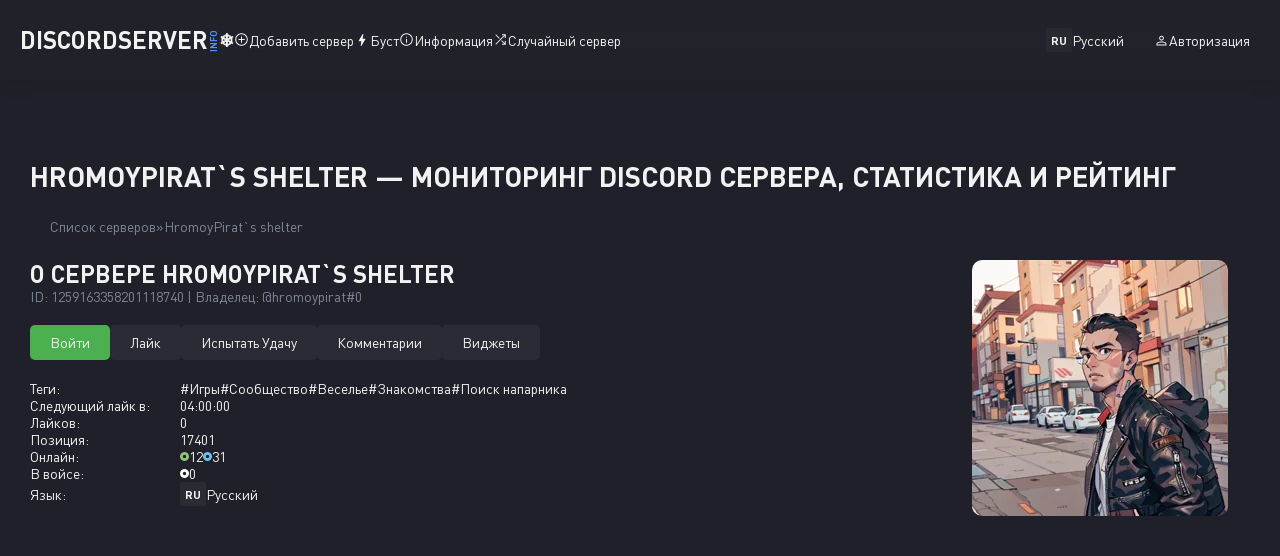

--- FILE ---
content_type: text/html; charset=UTF-8
request_url: https://discordserver.info/1259163358201118740
body_size: 8624
content:
<!DOCTYPE html><html lang="ru"> <head> <script>(function(w,d,s,l,i){w[l]=w[l]||[];w[l].push({'gtm.start':
new Date().getTime(),event:'gtm.js'});var f=d.getElementsByTagName(s)[0],
j=d.createElement(s),dl=l!='dataLayer'?'&l='+l:'';j.async=true;j.src=
'https://www.googletagmanager.com/gtm.js?id='+i+dl;f.parentNode.insertBefore(j,f);
})(window,document,'script','dataLayer','GTM-5NR5W92');</script> <meta charset="utf-8"> <meta http-equiv="X-UA-Compatible" content="IE=edge"> <meta name="viewport" content="width=device-width, initial-scale=1"> <link rel="preconnect" href="https://discordserver.info" fetchpriority="high"> <link rel="preload" href="https://cdn.discordserver.info/webfonts/DINPro.woff2" as="font" crossorigin="" type="font/woff2"> <link rel="preload" href="https://cdn.discordserver.info/webfonts/DINPro-Bold.woff2" as="font" crossorigin="" type="font/woff2"> <link rel="preconnect" href="https://cdn.discordserver.info" crossorigin> <link rel="preconnect" href="https://cdn.discordapp.com" crossorigin> <link rel="preconnect" href="https://cdnjs.cloudflare.com" crossorigin> <title>HromoyPirat`s shelter — мониторинг Discord сервера, статистика и рейтинг</title> <link rel="canonical" href="https://discordserver.info/1259163358201118740"> <meta name="keywords" content="дискорд, мониторинг, сервер лист, дискорд сервера, список дискорд серверов"> <meta name="description" content="Привет! Это дискорд-сервер ютубера, который создан для коммуникации с участниками и подписчиками. Здесь ты сможешь помочь развитию канала, найти единомышленн..."> <meta name="theme-color" content="#8b5cf6"> <meta name="mobile-web-app-capable" content="yes"> <meta name="apple-mobile-web-app-status-bar-style" content="black"> <link rel="apple-touch-startup-image" href="https://cdn.discordserver.info/img/pwa/favicon.png"> <link rel="apple-touch-icon" href="https://cdn.discordserver.info/img/pwa/favicon180.png"> <link rel="manifest" href="https://discordserver.info/assets/manifest.webmanifest"> <link rel="icon" type="image/png" href="https://cdn.discordapp.com/icons/1259163358201118740/d47661d759065bc0368965c8eed7b28b.png?size=64"> <link rel="alternate" hreflang="x-default" href="https://discordserver.info/1259163358201118740"> <link rel="alternate" hreflang="en" href="https://discordserver.info/1259163358201118740?hl=en"> <link rel="alternate" hreflang="de" href="https://discordserver.info/1259163358201118740?hl=de"> <link rel="alternate" hreflang="es" href="https://discordserver.info/1259163358201118740?hl=es"> <link rel="alternate" hreflang="fr" href="https://discordserver.info/1259163358201118740?hl=fr"> <link rel="alternate" hreflang="pl" href="https://discordserver.info/1259163358201118740?hl=pl"> <link rel="alternate" hreflang="pt" href="https://discordserver.info/1259163358201118740?hl=pt"> <link rel="alternate" hreflang="ru" href="https://discordserver.info/1259163358201118740?hl=ru"> <link rel="alternate" hreflang="uk" href="https://discordserver.info/1259163358201118740?hl=uk"> <meta property="og:title" content="HromoyPirat`s shelter — мониторинг Discord сервера, статистика и рейтинг"> <meta property="og:type" content="website"> <meta property="og:url" content="https://discordserver.info/1259163358201118740"> <meta property="og:image" content="https://cdn.discordapp.com/icons/1259163358201118740/d47661d759065bc0368965c8eed7b28b.png?size=64"> <meta property="og:description" content="Привет! Это дискорд-сервер ютубера, который создан для коммуникации с участниками и подписчиками. Здесь ты сможешь помочь развитию канала, найти единомышленн..."> <meta property="og:site_name" content="Мониторинг Дискорд Серверов"> <meta property="og:locale" content="ru_RU"> <meta property="og:locale:alternate" content="uk_UA"> <meta property="og:locale:alternate" content="en_US"> <meta property="og:locale:alternate" content="pl_PL"> <meta property="og:locale:alternate" content="de_DE"> <meta property="og:locale:alternate" content="es_ES"> <meta property="og:locale:alternate" content="fr_FR"> <meta property="og:locale:alternate" content="pt_PT"> <meta name="twitter:card" content="summary"> <meta name="twitter:title" content="HromoyPirat`s shelter — мониторинг Discord сервера, статистика и рейтинг"> <meta name="twitter:description" content="Привет! Это дискорд-сервер ютубера, который создан для коммуникации с участниками и подписчиками. Здесь ты сможешь помочь развитию канала, найти единомышленн..."> <meta name="twitter:image" content="https://cdn.discordapp.com/icons/1259163358201118740/d47661d759065bc0368965c8eed7b28b.png?size=64"> <link rel="apple-touch-icon" href="https://cdn.discordserver.info/img/apple/apple-touch-icon.png"> <link rel="apple-touch-icon" href="https://cdn.discordserver.info/img/apple/apple-touch-icon-precomposed.png"> <link rel="apple-touch-icon" sizes="76x76" href="https://cdn.discordserver.info/img/apple/apple-touch-icon-76x76.png"> <link rel="apple-touch-icon" sizes="76x76" href="https://cdn.discordserver.info/img/apple/apple-touch-icon-76x76-precomposed.png"> <link rel="apple-touch-icon" sizes="120x120" href="https://cdn.discordserver.info/img/apple/apple-touch-icon-120x120.png"> <link rel="apple-touch-icon" sizes="120x120" href="https://cdn.discordserver.info/img/apple/apple-touch-icon-120x120-precomposed.png"> <link rel="apple-touch-icon" sizes="152x152" href="https://cdn.discordserver.info/img/apple/apple-touch-icon-152x152.png"> <link rel="apple-touch-icon" sizes="152x152" href="https://cdn.discordserver.info/img/apple/apple-touch-icon-152x152-precomposed.png"> <style>@font-face {	font-family: "DIN Pro";	src: url("https://cdn.discordserver.info/webfonts/DINPro.woff2") format("woff2");	font-weight: 400;	font-style: normal;	}	@font-face {	font-family: "DIN Pro";	src: url("https://cdn.discordserver.info/webfonts/DINPro-Bold.woff2") format("woff2");	font-weight: 700;	font-style: normal;	}	html {	background: var(--bg);	-webkit-text-size-adjust: 100%;	scrollbar-gutter: stable;	}	body {	background-color: var(--bg);	color: var(--text);	font-family: var(--font-family-base);	vertical-align: initial;	font-weight: var(--font-weight-regular);	font-size: var(--font-size-base);	}	* {	padding: 0;	margin: 0;	border: none;	}</style><link rel="stylesheet" href="https://cdn.discordserver.info/css/main.css?ver=3.5.7"><link rel="stylesheet" href="https://cdnjs.cloudflare.com/ajax/libs/tippy.js/6.3.7/tippy.min.css" integrity="sha512-HbPh+j4V7pXprvQMt2dtmK/zCEsUeZWYXRln4sOwmoyHPQAPqy/k9lIquKUyKNpNbDGAY06UdiDHcEkBc72yCQ==" crossorigin="anonymous" referrerpolicy="no-referrer"> <script data-ad-client="ca-pub-9988881101975959" async src="https://pagead2.googlesyndication.com/pagead/js/adsbygoogle.js"></script> <link href="https://cdn.discordserver.info/css/server.css?ver=3.5.7" rel="stylesheet"> <script type="application/ld+json"> { "@context": "https://schema.org/", "@type": "Product", "name": "HromoyPirat`s shelter", "image": "https://cdn.discordapp.com/icons/1259163358201118740/d47661d759065bc0368965c8eed7b28b.webp", "description": "Привет! Это дискорд-сервер ютубера, который создан для коммуникации с участниками и подписчиками. Здесь ты сможешь помочь развитию канала, найти единомышленн...", "sku": "1259163358201118740", "review": { "@type": "Review", "author": { "@type": "Person", "name": "hromoypirat#0" } } } </script> <meta name="author" content="hromoypirat#0"> <script src="https://challenges.cloudflare.com/turnstile/v0/api.js" async defer></script> </head> <body> <noscript><iframe src="https://www.googletagmanager.com/ns.html?id=GTM-5NR5W92"
height="0" width="0" style="display:none;visibility:hidden"></iframe></noscript> <header> <nav> <a class="logo animate" href="https://discordserver.info">DiscordServer<span class="info">INFO</span><span class="emoji">❄️</span></a> <div class="main-menu"> <div class="left-menu"> <a class="animate" href="https://discordserver.info/add" rel="nofollow noopener"><svg xmlns="http://www.w3.org/2000/svg" height="15" width="15" viewBox="0 0 48 48"><path d="M22.65 34H25.65V25.7H34V22.7H25.65V14H22.65V22.7H14V25.7H22.65ZM24 44Q19.75 44 16.1 42.475Q12.45 40.95 9.75 38.25Q7.05 35.55 5.525 31.9Q4 28.25 4 24Q4 19.8 5.525 16.15Q7.05 12.5 9.75 9.8Q12.45 7.1 16.1 5.55Q19.75 4 24 4Q28.2 4 31.85 5.55Q35.5 7.1 38.2 9.8Q40.9 12.5 42.45 16.15Q44 19.8 44 24Q44 28.25 42.45 31.9Q40.9 35.55 38.2 38.25Q35.5 40.95 31.85 42.475Q28.2 44 24 44ZM24 24Q24 24 24 24Q24 24 24 24Q24 24 24 24Q24 24 24 24Q24 24 24 24Q24 24 24 24Q24 24 24 24Q24 24 24 24ZM24 41Q31 41 36 36Q41 31 41 24Q41 17 36 12Q31 7 24 7Q17 7 12 12Q7 17 7 24Q7 31 12 36Q17 41 24 41Z"/></svg>Добавить сервер</a> <a class="animate" href="https://discordserver.info/boost"><svg xmlns="http://www.w3.org/2000/svg" height="16" width="16" viewBox="0 0 48 48"><path d="M19.95 42 22 27.9H14.7Q14.15 27.9 13.9 27.4Q13.65 26.9 13.9 26.45L26.15 6H28.2L26.15 20.05H33.35Q33.9 20.05 34.175 20.55Q34.45 21.05 34.2 21.5L22 42Z"/></svg>Буст</a> <a class="animate" href="https://discordserver.info/docs"><svg xmlns="http://www.w3.org/2000/svg" height="15" width="15" viewBox="0 0 48 48"><path d="M22.65 34H25.65V22H22.65ZM24 18.3Q24.7 18.3 25.175 17.85Q25.65 17.4 25.65 16.7Q25.65 16 25.175 15.5Q24.7 15 24 15Q23.3 15 22.825 15.5Q22.35 16 22.35 16.7Q22.35 17.4 22.825 17.85Q23.3 18.3 24 18.3ZM24 44Q19.75 44 16.1 42.475Q12.45 40.95 9.75 38.25Q7.05 35.55 5.525 31.9Q4 28.25 4 24Q4 19.8 5.525 16.15Q7.05 12.5 9.75 9.8Q12.45 7.1 16.1 5.55Q19.75 4 24 4Q28.2 4 31.85 5.55Q35.5 7.1 38.2 9.8Q40.9 12.5 42.45 16.15Q44 19.8 44 24Q44 28.25 42.45 31.9Q40.9 35.55 38.2 38.25Q35.5 40.95 31.85 42.475Q28.2 44 24 44ZM24 24Q24 24 24 24Q24 24 24 24Q24 24 24 24Q24 24 24 24Q24 24 24 24Q24 24 24 24Q24 24 24 24Q24 24 24 24ZM24 41Q31 41 36 36Q41 31 41 24Q41 17 36 12Q31 7 24 7Q17 7 12 12Q7 17 7 24Q7 31 12 36Q17 41 24 41Z"/></svg>Информация</a> <a class="animate" href="https://discordserver.info/random"><svg xmlns="http://www.w3.org/2000/svg" height="15" width="15" viewBox="0 0 48 48"><path d="M19.75 21.8 7.5 9.6 9.65 7.45 21.9 19.65ZM29.05 40.5V37.5H35.3L26.1 28.35L28.2 26.2L37.5 35.4V29.05H40.5V40.5ZM9.6 40.5 7.5 38.35 35.4 10.45H29.05V7.45H40.5V18.9H37.5V12.6Z"/></svg>Случайный сервер</a> </div> <div class="right-menu"> <div class="dropdown lang"> <div class="dropdown-name"> <span class="locale">ru</span>Русский </div> <div class="dropdown-content" id="lang"> <span class="title">Язык Сайта</span> <p class="dropdown-item" id="en"><span class="locale">en</span>Английский</p> <p class="dropdown-item" id="de"><span class="locale">de</span>Немецкий</p> <p class="dropdown-item" id="es"><span class="locale">es</span>Испанский</p> <p class="dropdown-item" id="fr"><span class="locale">fr</span>Французский</p> <p class="dropdown-item" id="pl"><span class="locale">pl</span>Польский</p> <p class="dropdown-item" id="pt"><span class="locale">pt</span>Португальский</p> <p class="dropdown-item active" id="ru"><span class="locale">ru</span>Русский</p> <p class="dropdown-item" id="uk"><span class="locale">uk</span>Украинский</p> </div> </div> <span class="oauth open-modal animate" data-dialog="notOauth" rel="nofollow noopener"><svg xmlns="http://www.w3.org/2000/svg" height="15" width="15" viewBox="0 0 48 48"><path d="M24 23.95Q20.7 23.95 18.6 21.85Q16.5 19.75 16.5 16.45Q16.5 13.15 18.6 11.05Q20.7 8.95 24 8.95Q27.3 8.95 29.4 11.05Q31.5 13.15 31.5 16.45Q31.5 19.75 29.4 21.85Q27.3 23.95 24 23.95ZM8 40V35.3Q8 33.4 8.95 32.05Q9.9 30.7 11.4 30Q14.75 28.5 17.825 27.75Q20.9 27 24 27Q27.1 27 30.15 27.775Q33.2 28.55 36.55 30Q38.1 30.7 39.05 32.05Q40 33.4 40 35.3V40ZM11 37H37V35.3Q37 34.5 36.525 33.775Q36.05 33.05 35.35 32.7Q32.15 31.15 29.5 30.575Q26.85 30 24 30Q21.15 30 18.45 30.575Q15.75 31.15 12.6 32.7Q11.9 33.05 11.45 33.775Q11 34.5 11 35.3ZM24 20.95Q25.95 20.95 27.225 19.675Q28.5 18.4 28.5 16.45Q28.5 14.5 27.225 13.225Q25.95 11.95 24 11.95Q22.05 11.95 20.775 13.225Q19.5 14.5 19.5 16.45Q19.5 18.4 20.775 19.675Q22.05 20.95 24 20.95ZM24 16.45Q24 16.45 24 16.45Q24 16.45 24 16.45Q24 16.45 24 16.45Q24 16.45 24 16.45Q24 16.45 24 16.45Q24 16.45 24 16.45Q24 16.45 24 16.45Q24 16.45 24 16.45ZM24 37Q24 37 24 37Q24 37 24 37Q24 37 24 37Q24 37 24 37Q24 37 24 37Q24 37 24 37Q24 37 24 37Q24 37 24 37Z"/></svg>Авторизация</span> </div> </div> <div id="hamburger"> <span></span> <span></span> <span></span> </div> </nav></header> <div class="alerts"></div> <main> <div class="server"> <h1>HromoyPirat`s shelter — мониторинг Discord сервера, статистика и рейтинг</h1> <nav aria-label="breadcrumb"> <ul class="breadcrumb"> <li><a class="animate" href="https://discordserver.info">Список серверов</a></li> <li><a class="animate" href="https://discordserver.info/1259163358201118740">HromoyPirat`s shelter</a></li> </ul> </nav> <div class="header"> <div class="about"> <div class="name"> <h2>О сервере HromoyPirat`s shelter</h2> <span>ID: 1259163358201118740 | Владелец: @hromoypirat#0</span> </div> <div class="button"> <a class="btn animate success" href="https://discordserver.info/1259163358201118740/invite" rel="nofollow noopener" target="_blank">Войти</a> <a class="btn animate success already tooltip open-modal" data-dialog="notOauth"> <span class="tooltip-text">Вам нужно авторизоваться</span> Лайк </a> <a class="btn animate already-without warning-revert" href="https://discordserver.info/1259163358201118740/lucky">Испытать Удачу</a> <a class="btn animate already" href="#comments">Комментарии</a> <a class="btn animate already" href="https://discordserver.info/1259163358201118740/widgets">Виджеты</a> </div> <div class="info"> <div class="tags"> <label>Теги:</label> <div class="col"> <a class="animate" href="https://discordserver.info/tag/gaming">#Игры</a> <a class="animate" href="https://discordserver.info/tag/community">#Сообщество</a> <a class="animate" href="https://discordserver.info/tag/fun">#Веселье</a> <a class="animate" href="https://discordserver.info/tag/dating">#Знакомства</a> <a class="animate" href="https://discordserver.info/tag/lfg">#Поиск напарника</a> </div> </div> <div class="next-like"> <label>Следующий лайк в:</label> <div class="col"> <span id="time"></span> </div> </div> <div class="likes"> <label>Лайков:</label> <div class="col"> <span>0</span> </div> </div> <div class="position"> <label>Позиция:</label> <div class="col"> <span>17401</span> </div> </div> <div class="online"> <label>Онлайн:</label> <div class="col"> <div class="tooltip"> <img src="https://cdn.discordserver.info/img/icons/online.svg" alt="Онлайн 12 Участников" onerror="imgError(this)" loading="lazy" decoding="async" width="9" height="9" > 12 <span class="tooltip-text">Онлайн 12 Участников</span> </div> <div class="tooltip"> <img src="https://cdn.discordserver.info/img/icons/all.svg" alt="Всего 31 Участник" onerror="imgError(this)" loading="lazy" decoding="async" width="9" height="9" > 31 <span class="tooltip-text">Всего 31 Участник </span> </div> </div> </div> <div class="in-voice"> <label>В войсе:</label> <div class="col"> <div class="tooltip"> <img src="https://cdn.discordserver.info/img/icons/voice.svg" alt="В войсе 0 Участников" onerror="imgError(this)" loading="lazy" decoding="async" width="9" height="9" > 0 <span class="tooltip-text">В войсе 0 Участников</span> </div> </div> </div> <div class="language"> <label>Язык:</label> <div class="col"> <span class="locale">RU</span>Русский </div> </div> </div> </div> <div class="avatar-rate"> <img src="https://cdn.discordapp.com/icons/1259163358201118740/d47661d759065bc0368965c8eed7b28b.webp?size=512" alt="HromoyPirat`s shelter — мониторинг Discord сервера, статистика и рейтинг" onerror="imgError(this)" loading="lazy" decoding="async" width="256" height="256" > </div> </div> <script async src="https://pagead2.googlesyndication.com/pagead/js/adsbygoogle.js?client=ca-pub-9988881101975959" crossorigin="anonymous"></script>  <ins class="adsbygoogle" style="display:block" data-ad-client="ca-pub-9988881101975959" data-ad-slot="9800123383" data-ad-format="auto" data-full-width-responsive="true"></ins> <script> (adsbygoogle = window.adsbygoogle || []).push({}); </script> <div class="description"> <h3>Описание Сервера</h3> <div class="text"> <p>Привет! Это дискорд-сервер ютубера, который создан для коммуникации с участниками и подписчиками. Здесь ты сможешь помочь развитию канала, найти единомышленников, проникнуться атмосферой нашего сервера, расслабиться, классно провести время с нами, слушая музыку, или обсуждая новое видео Хромого Пирата</p> </div> </div> <div class="charts"> <h3>Статистика Сервера</h3> <div class="controls"> <div class="tab"> <button class="btn animate already tablinks" data-target="UsersChart" id="defaultOpen">Участники</button> <button class="btn animate already tablinks" data-target="ServerChart">Активность</button> <button class="btn animate already tablinks" data-target="MessagesChart">Сообщения</button> <button class="btn animate already tablinks" data-target="VoiceTimeChart">Онлайн</button> </div> <div class="switch tooltip-castom"> <span>Сравнить</span> <p class="tooltip-text"> <span>Сравнение статистики за выбранный период с таким же предыдущим количеством дней.</span> <span>Доступно только с бустом</span> </p> <input class="animate ready" type="checkbox"> <label class="animate ready"></label> </div> <div class="date"> <button class="period animate" data-period="7">7д</button> <button class="period animate active" id="defaultPeriod" data-period="30">30д</button> <button class="period animate" data-period="90">90д</button> <button class="period animate" data-period="180">180д</button> <button class="disabled tooltip animate">365д<span class="tooltip-text">Доступно только с бустом</span></button> </div> </div> <div class="tab-container"> <canvas id="UsersChart"></canvas> <canvas id="ServerChart" style="display:none;"></canvas> <canvas id="MessagesChart" style="display:none;"></canvas> <canvas id="VoiceTimeChart" style="display:none;"></canvas> </div></div> <div class="comments" id="comments"> <h3>Комментарии</h3> <div class="create"> Чтобы оставить отзыв, вам необходима <span class="open-modal animate" data-dialog="notOauth" rel="nofollow noopener"> Авторизация</span> </div> <dialog id="commentReport" data-dialog=""> <form method="POST"> <h3>Опишите вашу жалобу</h3> <div class="info"> <p>В каких случаях стоит подать жалобу:</p> <span>— Реклама несвязанного контента с сервером;</span> <span>— Разглашение персональных данных.</span> </div> <textarea name="comment_report" placeholder="Ваша проблема..." minlength="10" maxlength="1000" required></textarea> <div class="cf-turnstile" data-sitekey="0x4AAAAAAAfk8iKw06hBtTh_" data-callback="javascriptCallback" data-size="flexible" ></div> <button class="btn animate already" type="submit" name="submit">Отправить</button> </form> <button class="close-modal animate">×</button> </dialog></div> <div class="other"> <h3>Похожие сервера</h3> <div class="servers"> <div class="server"> <a class="avatar animate" href="https://discordserver.info/1350170723691266120"> <img src="https://cdn.discordapp.com/icons/1350170723691266120/6f41b773fbdb582910b37caa0c3c2e97.webp?size=128" alt="FaceitMonsters — Дискорд Сервер" onerror="imgError(this)" loading="lazy" decoding="async" width="100" height="100" > </a> <a class="name animate" href="https://discordserver.info/1350170723691266120">FaceitMonsters</a> <div class="online"> <div class="tooltip"> <img src="https://cdn.discordserver.info/img/icons/online.svg" alt="Онлайн 22 Участника" onerror="imgError(this)" loading="lazy" decoding="async" width="9" height="9" > 22 <span class="tooltip-text">Онлайн 22 Участника</span> </div> <div class="tooltip"> <img src="https://cdn.discordserver.info/img/icons/all.svg" alt="Всего 125 Участников" onerror="imgError(this)" loading="lazy" decoding="async" width="9" height="9" > 125 <span class="tooltip-text">Всего 125 Участников </span> </div> </div> </div> <div class="server"> <a class="avatar animate" href="https://discordserver.info/491953176002428938"> <img src="https://cdn.discordapp.com/icons/491953176002428938/230a9743be31f3a82182eefef2c4c44e.webp?size=128" alt="boarcord. — Дискорд Сервер" onerror="imgError(this)" loading="lazy" decoding="async" width="100" height="100" > </a> <a class="name animate" href="https://discordserver.info/491953176002428938">boarcord.</a> <div class="online"> <div class="tooltip"> <img src="https://cdn.discordserver.info/img/icons/online.svg" alt="Онлайн 20 Участников" onerror="imgError(this)" loading="lazy" decoding="async" width="9" height="9" > 20 <span class="tooltip-text">Онлайн 20 Участников</span> </div> <div class="tooltip"> <img src="https://cdn.discordserver.info/img/icons/all.svg" alt="Всего 77 Участников" onerror="imgError(this)" loading="lazy" decoding="async" width="9" height="9" > 77 <span class="tooltip-text">Всего 77 Участников </span> </div> </div> </div> <div class="server"> <a class="avatar animate" href="https://discordserver.info/946801875263561768"> <img src="https://cdn.discordapp.com/icons/946801875263561768/dd5e1cb6acc7b08502d7bbe3a0663bc2.webp?size=128" alt="MarsssTeam — Дискорд Сервер" onerror="imgError(this)" loading="lazy" decoding="async" width="100" height="100" > </a> <a class="name animate" href="https://discordserver.info/946801875263561768">MarsssTeam</a> <div class="online"> <div class="tooltip"> <img src="https://cdn.discordserver.info/img/icons/online.svg" alt="Онлайн 9 Участников" onerror="imgError(this)" loading="lazy" decoding="async" width="9" height="9" > 9 <span class="tooltip-text">Онлайн 9 Участников</span> </div> <div class="tooltip"> <img src="https://cdn.discordserver.info/img/icons/all.svg" alt="Всего 12 Участников" onerror="imgError(this)" loading="lazy" decoding="async" width="9" height="9" > 12 <span class="tooltip-text">Всего 12 Участников </span> </div> </div> </div> <div class="server"> <a class="avatar animate" href="https://discordserver.info/872020052071817258"> <img src="https://cdn.discordapp.com/icons/872020052071817258/83b98771924087d5c093718519d77fb8.webp?size=128" alt="saturated soul — Дискорд Сервер" onerror="imgError(this)" loading="lazy" decoding="async" width="100" height="100" > </a> <a class="name animate" href="https://discordserver.info/872020052071817258">saturated soul</a> <div class="online"> <div class="tooltip"> <img src="https://cdn.discordserver.info/img/icons/online.svg" alt="Онлайн 9 Участников" onerror="imgError(this)" loading="lazy" decoding="async" width="9" height="9" > 9 <span class="tooltip-text">Онлайн 9 Участников</span> </div> <div class="tooltip"> <img src="https://cdn.discordserver.info/img/icons/all.svg" alt="Всего 16 Участников" onerror="imgError(this)" loading="lazy" decoding="async" width="9" height="9" > 16 <span class="tooltip-text">Всего 16 Участников </span> </div> </div> </div> <div class="server"> <a class="avatar animate" href="https://discordserver.info/1346811101161062480"> <img src="https://cdn.discordapp.com/icons/1346811101161062480/89e4386a8e2c931fdb18549166adbe5a.webp?size=128" alt="Белоснежка и 7 водных — Дискорд Сервер" onerror="imgError(this)" loading="lazy" decoding="async" width="100" height="100" > </a> <a class="name animate" href="https://discordserver.info/1346811101161062480">Белоснежка и 7 водных</a> <div class="online"> <div class="tooltip"> <img src="https://cdn.discordserver.info/img/icons/online.svg" alt="Онлайн 11 Участников" onerror="imgError(this)" loading="lazy" decoding="async" width="9" height="9" > 11 <span class="tooltip-text">Онлайн 11 Участников</span> </div> <div class="tooltip"> <img src="https://cdn.discordserver.info/img/icons/all.svg" alt="Всего 61 Участник" onerror="imgError(this)" loading="lazy" decoding="async" width="9" height="9" > 61 <span class="tooltip-text">Всего 61 Участник </span> </div> </div> </div> <div class="server"> <a class="avatar animate" href="https://discordserver.info/1195057134224822343"> <img src="https://cdn.discordapp.com/icons/1195057134224822343/c55106abc555c85a53de5c3beaaece8e.webp?size=128" alt="BelyashDesign — Дискорд Сервер" onerror="imgError(this)" loading="lazy" decoding="async" width="100" height="100" > </a> <a class="name animate" href="https://discordserver.info/1195057134224822343">BelyashDesign</a> <div class="online"> <div class="tooltip"> <img src="https://cdn.discordserver.info/img/icons/online.svg" alt="Онлайн 12 Участников" onerror="imgError(this)" loading="lazy" decoding="async" width="9" height="9" > 12 <span class="tooltip-text">Онлайн 12 Участников</span> </div> <div class="tooltip"> <img src="https://cdn.discordserver.info/img/icons/all.svg" alt="Всего 56 Участников" onerror="imgError(this)" loading="lazy" decoding="async" width="9" height="9" > 56 <span class="tooltip-text">Всего 56 Участников </span> </div> </div> </div> </div></div> <script async src="https://pagead2.googlesyndication.com/pagead/js/adsbygoogle.js?client=ca-pub-9988881101975959" crossorigin="anonymous"></script>  <ins class="adsbygoogle" style="display:block" data-ad-client="ca-pub-9988881101975959" data-ad-slot="9800123383" data-ad-format="auto" data-full-width-responsive="true"></ins> <script> (adsbygoogle = window.adsbygoogle || []).push({}); </script> </div> </main> <footer> <div class="info"> <div class="logo"> <a class="animate" href="https://discordserver.info">DiscordServer<span class="info">INFO</span></a> <span class="copyright">© 2026 | v3.5.7</span> </div> <p>Мы не являемся аффилированным лицом компании <a href="https://discord.com" rel="nofollow noopener" target="_blank">Discord Inc.</a></p> </div><div class="main-menu"> <div class="col"> <a class="animate" href="https://discordserver.info/agreement">Лицензионное соглашение</a> <a class="animate" href="https://discordserver.info/developers">Разработчики</a> </div> <div class="col"> <a class="animate" href="https://discordserver.info/app" rel="nofollow noopener" target="_blank">Доступно в Google Play</a> <a class="animate" href="https://discordserver.info/telegram" rel="nofollow noopener" target="_blank">Telegram</a> </div> <div class="col"> <a class="animate" href="https://hytalerating.com/" target="_blank">HytaleRating</a> <a class="animate" href="https://findteam.cc/" target="_blank">Поиск напарника</a> </div></div></footer><div class="scroll-to-top animate"> <svg xmlns="http://www.w3.org/2000/svg" viewBox="0 0 24 24"><path fill="#f2f2f2" d="M7.41 15.41L12 10.83l4.59 4.58L18 14l-6-6-6 6 1.41 1.41z"/></svg></div> <dialog data-dialog="notOauth"> <div class="logo"> <a class="animate" href="https://discordserver.info">Discord Server<span class="info">INFO</span></a> </div> <div class="col"> <p>Вы не авторизованы</p> <a href="https://discordserver.info/login/1259163358201118740" class="btn animate already">Войти через Discord</a> <div class="support"> <span>Есть вопросы?</span> <a class="animate" href="https://discordserver.info/support" target="_blank">Поддержка</a> </div> <a href="https://discordserver.info/agreement" class="agreement animate" target="_blank">Лицензионное соглашение</a> </div> <button class="close-modal animate">×</button></dialog> <script src="https://cdnjs.cloudflare.com/ajax/libs/popper.js/2.11.8/umd/popper.min.js" integrity="sha512-TPh2Oxlg1zp+kz3nFA0C5vVC6leG/6mm1z9+mA81MI5eaUVqasPLO8Cuk4gMF4gUfP5etR73rgU/8PNMsSesoQ==" crossorigin="anonymous" referrerpolicy="no-referrer"></script><script src="https://cdnjs.cloudflare.com/ajax/libs/tippy.js/6.3.7/tippy.umd.min.js" integrity="sha512-2TtfktSlvvPzopzBA49C+MX6sdc7ykHGbBQUTH8Vk78YpkXVD5r6vrNU+nOmhhl1MyTWdVfxXdZfyFsvBvOllw==" crossorigin="anonymous" referrerpolicy="no-referrer"></script><script src="https://cdnjs.cloudflare.com/ajax/libs/jquery/3.7.1/jquery.min.js" integrity="sha512-v2CJ7UaYy4JwqLDIrZUI/4hqeoQieOmAZNXBeQyjo21dadnwR+8ZaIJVT8EE2iyI61OV8e6M8PP2/4hpQINQ/g==" crossorigin="anonymous" referrerpolicy="no-referrer"></script><script src="https://cdn.discordserver.info/js/app.js?ver=3.5.7"></script> <script src="https://cdn.jsdelivr.net/npm/chart.js"></script> <script src="https://cdn.discordserver.info/js/servers-ui.js"></script> <script> $(document).ready(function() { const dataSets = { '7': { users: [], users_shifted: [], server: { voice_on: [], unic_users: [] }, messages: [], voice_time: [], time: [] }, '30': { users: [], users_shifted: [], server: { voice_on: [], unic_users: [] }, messages: [], voice_time: [], time: [] }, '90': { users: [], users_shifted: [], server: { voice_on: [], unic_users: [] }, messages: [], voice_time: [], time: [] }, '180': { users: [31, 31, 31, 31, 31, 31, 31, 31, 31, 31, 31, 31, 31, 31, 31, 31, 31, 31, 31, 31, 31, 31, 31, 31, 31, 31, 31, 31, 31, 31, 31, 31], users_shifted: [31, 31, 31, 31, 31, 31, 31, 31, 31, 31, 31, 31, 31, 31, 31, 31, 31, 31, 31, 31, 31, 31, 31, 31, 31, 31, 31, 31, 31, 31, 31, 31, 31, 31, 31], server: { voice_on: [0, 0, 0, 0, 0, 0, 0, 0, 0, 0, 0, 0, 0, 0, 0, 0, 0, 0, 0, 0, 0, 0, 0, 0, 0, 0, 0, 0, 0, 0, 0, 0], unic_users: [2, 2, 2, 2, 1, 2, 2, 2, 2, 1, 1, 2, 2, 2, 2, 1, 1, 2, 2, 1, 2, 2, 2, 2, 1, 1, 1, 1, 2, 2, 1, 1] }, messages: [2, 2, 2, 2, 1, 2, 2, 2, 2, 1, 1, 2, 2, 2, 2, 1, 1, 2, 2, 1, 2, 2, 2, 2, 1, 1, 1, 1, 3, 3, 1, 1], voice_time: [0, 0, 0, 0, 0, 0, 0, 0, 0, 0, 0, 0, 0, 0, 0, 0, 0, 0, 0, 0, 0, 0, 0, 0, 0, 0, 0, 0, 0, 0, 0, 0], time: ["2 авг.", "3 авг.", "9 авг.", "10 авг.", "15 авг.", "16 авг.", "17 авг.", "23 авг.", "24 авг.", "25 авг.", "26 авг.", "6 сент.", "7 сент.", "13 сент.", "14 сент.", "15 сент.", "16 сент.", "20 сент.", "21 сент.", "27 сент.", "28 сент.", "29 сент.", "11 окт.", "12 окт.", "15 окт.", "16 окт.", "18 окт.", "19 окт.", "23 окт.", "24 окт.", "25 окт.", "26 окт."] }, '365': { users: [], users_shifted: [], server: { voice_on: [], unic_users: [] }, messages: [], voice_time: [], time: [] }, }; let currentPeriod = '30'; let comparisonEnabled = false; const usersChart = new Chart(document.getElementById('UsersChart'), { ...config, data: { labels: dataSets[currentPeriod].time, datasets: [{ label: 'Количество участников', data: dataSets[currentPeriod].users, borderWidth: 2, pointHoverRadius: 7, borderColor: 'rgb(77 150 247)', pointRadius: 3 }, { label: 'Количество участников за предыдущий аналогичный период', data: dataSets[currentPeriod].users_shifted, borderWidth: 2, pointHoverRadius: 7, borderColor: '#7e8597', pointRadius: 0, borderDash: [5, 5], hidden: true } ] } }); $('#comparisonToggle').on('change', function() { comparisonEnabled = this.checked; usersChart.data.datasets[1].hidden = !comparisonEnabled; updateCharts(); }); const serverChart = new Chart(document.getElementById('ServerChart'), { ...config, data: { labels: dataSets[currentPeriod].time, datasets: [{ label: 'Общее количество в голосовых чатах', data: dataSets[currentPeriod].server.voice_on, borderWidth: 2, pointHoverRadius: 7, pointRadius: 3 }, { label: 'Общее количество в текстовых чатах', data: dataSets[currentPeriod].server.unic_users, borderWidth: 2, pointHoverRadius: 7, pointRadius: 3 } ] } }); const messagesChart = new Chart(document.getElementById('MessagesChart'), { ...config, data: { labels: dataSets[currentPeriod].time, datasets: [{ label: 'Количество сообщений', data: dataSets[currentPeriod].messages, borderWidth: 2, pointHoverRadius: 7, pointRadius: 3 }] } }); const voiceTimeChart = new Chart(document.getElementById('VoiceTimeChart'), { ...config, data: { labels: dataSets[currentPeriod].time, datasets: [{ label: 'Общее количество часов в войсе', data: dataSets[currentPeriod].voice_time, borderWidth: 2, pointHoverRadius: 7, pointRadius: 3 }] } }); $('#defaultPeriod').addClass('active'); $('button.period').on('click', function() { currentPeriod = $(this).data('period'); $('button.period').removeClass('active'); $(this).addClass('active'); updateCharts(); }); function updateCharts() { const isLongPeriod = currentPeriod >= 90; const pointRadius = isLongPeriod ? 0 : 3; updateChart(usersChart, [{ data: dataSets[currentPeriod].users, pointRadius: pointRadius }, { data: dataSets[currentPeriod].users_shifted, pointRadius: 0 } ], dataSets[currentPeriod].time); updateChart(serverChart, [{ data: dataSets[currentPeriod].server.voice_on, pointRadius: pointRadius }, { data: dataSets[currentPeriod].server.unic_users, pointRadius: isLongPeriod ? 0 : pointRadius } ], dataSets[currentPeriod].time); updateChart(messagesChart, [{ data: dataSets[currentPeriod].messages, pointRadius: pointRadius }], dataSets[currentPeriod].time); updateChart(voiceTimeChart, [{ data: dataSets[currentPeriod].voice_time, pointRadius: pointRadius }], dataSets[currentPeriod].time); } function updateChart(chart, newData, newLabels) { chart.data.labels = newLabels; chart.data.datasets.forEach((dataset, index) => { dataset.data = newData[index].data; dataset.pointRadius = newData[index].pointRadius; }); chart.update(); } }); function updateSwitchVisibility() { var activeTab = $('.tablinks.active').data('target'); var activePeriod = $('.period.active').data('period'); var showSwitch = ['7', '30', '90', '180'].includes(activePeriod.toString()); $('.switch').toggle(activeTab === 'UsersChart' && showSwitch); } updateSwitchVisibility(); $('.tablinks, .period').on('click', function() { $(this).addClass('active').siblings().removeClass('active'); updateSwitchVisibility(); }); current_time(14400); likes_log_time(); get_pretty_time(); $('dialog[data-dialog="serverReport"] > form').on('submit', function(event) { event.preventDefault(); let formData = $(this).serialize(); formData += '&csrf_token=' + encodeURIComponent('a26c8ca0ad13c9c63b160da51dd.Ogvq7ViO9ci9MkFyeMcYi53bDF1mGuHYtCB7mTxmL5Y.UmCYmiu_uILOdysFEv9OuPSJdjkUQrC93VE40WkSWqJbbIGlafq4ifAAAA'); $.ajax({ url: 'https://discordserver.info/1259163358201118740', type: 'POST', data: formData, success: function(response) { getAlert($(`.alerts`), { msg: `Жалоба успешно отправлена`, class: `success` }); $('dialog[data-dialog="serverReport"] textarea[name="report"]').val(''); closeDialog($('dialog[data-dialog="serverReport"]')[0]); }, error: function(xhr, status, error) { let responseJson = JSON.parse(xhr.responseText); getAlert($(`.alerts`), { msg: responseJson.message, class: `danger` }); } }); }); </script> <script defer src="https://static.cloudflareinsights.com/beacon.min.js/vcd15cbe7772f49c399c6a5babf22c1241717689176015" integrity="sha512-ZpsOmlRQV6y907TI0dKBHq9Md29nnaEIPlkf84rnaERnq6zvWvPUqr2ft8M1aS28oN72PdrCzSjY4U6VaAw1EQ==" data-cf-beacon='{"version":"2024.11.0","token":"112e636facbf4bdf9ca554a549cda77e","r":1,"server_timing":{"name":{"cfCacheStatus":true,"cfEdge":true,"cfExtPri":true,"cfL4":true,"cfOrigin":true,"cfSpeedBrain":true},"location_startswith":null}}' crossorigin="anonymous"></script>
</body></html>

--- FILE ---
content_type: text/html; charset=utf-8
request_url: https://www.google.com/recaptcha/api2/aframe
body_size: 166
content:
<!DOCTYPE HTML><html><head><meta http-equiv="content-type" content="text/html; charset=UTF-8"></head><body><script nonce="FrKID9BFNESxs_HpjjntlQ">/** Anti-fraud and anti-abuse applications only. See google.com/recaptcha */ try{var clients={'sodar':'https://pagead2.googlesyndication.com/pagead/sodar?'};window.addEventListener("message",function(a){try{if(a.source===window.parent){var b=JSON.parse(a.data);var c=clients[b['id']];if(c){var d=document.createElement('img');d.src=c+b['params']+'&rc='+(localStorage.getItem("rc::a")?sessionStorage.getItem("rc::b"):"");window.document.body.appendChild(d);sessionStorage.setItem("rc::e",parseInt(sessionStorage.getItem("rc::e")||0)+1);localStorage.setItem("rc::h",'1769476723858');}}}catch(b){}});window.parent.postMessage("_grecaptcha_ready", "*");}catch(b){}</script></body></html>

--- FILE ---
content_type: text/css
request_url: https://cdn.discordserver.info/css/main.css?ver=3.5.7
body_size: 7120
content:
/* new code 
/* Variables  */
:root {
  /* Color */
  /* Основной цвет */
  --color: #4d96f7;
  --hover-color: #3b80d6;
  --text: #f2f2f2;
  --second-text: #cccccc;
  --third-text: #7e8597;
  --danger: #ff5454;
  --warning: #ff9800;
  --success: #4caf50;
  --hover-danger: #f24141;
  --hover-warning: #c9831b;
  --hover-success: #387d3b;

  --white: #ffffff;
  --black: #080707;
  --cyan: #71dff5;
  --blue: #2178d3;
  --dark: #1f2029;
  /* --dark-white-mixed: rgba(255, 255, 255, 0.1); opacity color  --dark + 255 255 255 10% */
  --dark-white-mixed: rgba(255, 255, 255, 0.05); /* opacity color  --dark + 255 255 255 5% */
  --dark-black-mixed: rgba(0, 0, 0, 0.1); /* opacity black  -dark + 0 0 0 10% */
  --dark-grey: #2f3136;
  --grey: #555555;
  --opacity-grey: #4a4b4c;
  --canary: #ffff99;
  --yellow: #ffff00;
  --markdown-text: #a5a7b7;
  --markdown-bold: #b4b6c5;
  --opacity-black: rgb(140 140 140 / 10%);
  --bg: var(--dark);
  --bg-navbar: rgb(42 44 47 / 20%);
  /* End Color */

  /* Radius */
  --radius-xs: 2px;
  --radius-base: 5px;
  --radius-md: 6px;
  --radius-lg: 8px;
  --radius-xl: 10px;
  --radius-circle: 50%;
  /* End Radius */

  /* Font &  Size */
  --font-family-base: "DIN Pro";
  --font-size-xs: 10px;
  --font-size-sm: 12px;
  --font-size-base: 14px;
  --font-size-md: 16px;
  --font-size-lg: 18px; /* h5, h6 */
  --font-size-xl: 20px; /* h4 */
  --font-size-1xl: 22px; /* h3 */
  --font-size-2xl: 24px; /* h2 */
  --font-size-3xl: 28px; /* h1 */

  --font-weight-regular: 400;
  --font-weight-bold: 700;

  /* End Font & Size */

  /* Time */
  --default-time: 0.3s;
  /* End Time */

  /* Size  */
  --viewport-height: 100vh;
  /* End Size  */

  /* Server Custom Color */
  --color-server-name: var(--third-text);
  --color-server-name-hover: var(--color);
  --color-server-btn: var(--success);
  --color-server-btn-hover: var(--hover-success);
  /* End Server Custom Color */
}

@supports (height: 100dvh) {
  :root {
    --viewport-height: 100dvh;
  }
}

/* End Variables */

/* Reset and base styles  */

html,
body {
  overscroll-behavior: none;
}

*,
*::before,
*::after {
  box-sizing: border-box;
}

/* Links */

a,
a:link,
a:visited {
  text-decoration: none;
}

a:hover {
  text-decoration: none;
}

/* Common */
/* aside,
nav,
footer,
header,
.server {
  display: block;
} */

h1,
h2,
h3,
h4,
h5,
h6,
p {
  font-size: inherit;
  font-weight: inherit;
  color: var(--text);
}

ul,
ul li {
  list-style: none;
}

img {
  max-width: 100%;
  vertical-align: top;
  user-select: none;
  height: auto;
}

address {
  font-style: normal;
}

/* Form */

input,
textarea,
button,
select {
  font-family: inherit;
  font-size: inherit;
  color: inherit;
  background-color: transparent;
  -webkit-appearance: none;
}
select {
  background-image: url(/assets/img/icons/arrow-select.svg);
  background-repeat: no-repeat;
  background-position: right 5px top 50%;
  background-size: 20px;
  transition: transform 0.3s ease;
}

input::-ms-clear {
  display: none;
}

input:focus,
input:active,
button:focus,
button:active {
  outline: none;
}

button::-moz-focus-inner {
  padding: 0;
  border: 0;
}

label {
  cursor: default;
}

legend {
  display: block;
}

/* End Reset and base styles  */

@view-transition {
  navigation: auto;
}
@media (prefers-reduced-motion: reduce) {
  @view-transition {
    navigation: none;
  }
}

::view-transition-new(root) {
  animation: -ua-view-transition-fade-in 0.2s ease;
}

::view-transition-old(root) {
  animation: fade-out 0.2s ease;
}

@keyframes -ua-mix-blend-mode-plus-lighter {
  from {
    mix-blend-mode: plus-lighter;
  }
  to {
    mix-blend-mode: plus-lighter;
  }
}

@keyframes -ua-view-transition-fade-in {
  from {
    opacity: 0;
  }
}

/* Scrollbar */
::-webkit-scrollbar {
  overflow-y: scroll;
  width: 5px;
  height: 5px;
}

::-webkit-scrollbar-thumb {
  background: var(--color);
  height: 150px;
  border-radius: var(--radius-base);
}
/* End Scrollbar */

/* Selection */
::selection {
  background: var(--cyan);
  color: var(--white);
  text-shadow: none;
}
/* End Selection */

/* Start front-end */

p {
  color: var(--text);
}
a {
  color: var(--text);
  font-size: var(--font-size-base);
  outline-style: none;
}

a:hover {
  color: var(--color);
}
.ready {
  transition: var(--default-time);
}
.ready:hover {
  transition: var(--default-time);
}
.ready::after {
  transition: var(--default-time);
}
.ready::before {
  transition: var(--default-time);
}
.ready:checked {
  transition: var(--default-time);
}

svg {
  transition: var(--default-time);
}
svg:hover {
  transition: var(--default-time);
}

h1,
h2,
h3,
h4,
h5,
h6 {
  margin: 0;
  font-weight: var(--font-weight-bold);
  line-height: 1.2;
  text-transform: uppercase;
}
h1 {
  font-size: var(--font-size-3xl);
}
h2 {
  font-size: var(--font-size-2xl);
}
h3 {
  font-size: var(--font-size-1xl);
}
h4 {
  font-size: var(--font-size-xl);
}
h5 {
  font-size: var(--font-size-lg);
}
h6 {
  font-size: var(--font-size-lg);
}

button {
  outline: 0;
  border: 0;
  color: var(--text);
}

button:focus:not(:focus-visible) {
  outline: 0;
}

input,
button,
select,
optgroup,
textarea {
  margin: 0;
}

button,
select {
  text-transform: none;
}

select:disabled {
  opacity: 1;
}

main {
  display: flex;
  flex-flow: column;
  position: relative;
  max-width: 1406px;
  width: calc(100% - 60px);
  margin: 0 auto;
  min-height: calc(var(--viewport-height) - 200px);
  padding-top: 80px;
}

@media screen and (max-width: 1100px) {
  main {
    max-width: 1040px;
    width: calc(100% - 50px);
  }
}
@media screen and (max-width: 992px) {
  main {
    max-width: 940px;
    width: calc(100% - 40px);
  }
}
@media screen and (max-width: 768px) {
  main {
    max-width: 720px;
    width: calc(100% - 30px);
    padding-top: 40px;
    min-height: calc(var(--viewport-height) - 300px);
  }
}
@media screen and (max-width: 576px) {
  main {
    max-width: 530px;
    width: calc(100% - 30px);
  }
}
@media screen and (max-width: 375px) {
  main {
    max-width: 330px;
    width: calc(100% - 30px);
  }
}
/* Form */
option,
select,
textarea,
input {
  font-size: var(--font-size-base);
  font-family: var(--font-family-base);
  padding: 10px;
  border: 0;
  outline: 0;
  background-color: var(--dark-white-mixed);
  color: var(--text);
  width: -moz-available;
  border-radius: var(--radius-base);
}
optgroup[label] {
  color: var(--third-text);
}
select {
  cursor: pointer;
  text-overflow: ellipsis;
  word-wrap: normal;
}

textarea {
  resize: vertical;
  width: 100%;
}
option {
  background-color: var(--dark-grey);
}
input::placeholder {
  color: #7e8597;
}
/* Buttons */
.btn {
  display: flex;
  justify-content: center;
  -webkit-justify-content: center;
  align-items: center;

  min-height: 35px;
  text-align: center;
  padding: 7.5px 20px;
  border-radius: var(--radius-base);
  cursor: pointer;
}
.btn:hover {
  color: var(--text);
}
/* End Buttons */

/* Badge */
.badge {
  display: flex;
  align-items: center;
  width: max-content;
  font-size: 10px;
  height: 20px;
  padding: 0 6px;
  border-radius: 25px;
  text-transform: uppercase;
  white-space: nowrap;
}

.badge:hover {
  color: var(--text);
}
/* End Badge */

/* Class color */
.danger {
  background-color: var(--danger);
}
.danger:hover {
  background-color: var(--hover-danger);
}
.warning {
  background-color: var(--warning);
}
.warning:hover {
  background-color: var(--hover-warning);
}
.warning-revert:hover {
  background-color: var(--warning);
}
.success {
  background-color: var(--success);
}
.success:hover {
  background-color: var(--hover-success);
}
.success-dark {
  background-color: var(--hover-success);
}
.success-dark:hover {
  background-color: var(--success);
}
.already {
  background-color: var(--dark-white-mixed);
}
.already:hover {
  background-color: var(--color);
}
.primary {
  background-color: var(--color);
}
.primary:hover {
  background-color: var(--hover-color);
}
.already-without {
  background-color: var(--dark-white-mixed);
}
.opacity {
  background-color: transparent;
}
.badge.oblique {
  position: relative;
  overflow: hidden;
}
.success.oblique {
  border: 2px solid var(--success);
}
.success.oblique:hover {
  border: 2px solid var(--hover-success);
}
.badge.oblique > span {
  z-index: 1;
}
.badge.oblique::after {
  content: "";
  position: absolute;
  top: 0;
  right: 0;
  bottom: 0;
  left: 0;
  background: linear-gradient(110deg, transparent 50%, var(--bg) 50%);
  pointer-events: none;
  z-index: 0;
}
.badge.outline {
  position: relative;
  overflow: hidden;
  border: 2px solid var(--color);
  gap: 3px;
}
.badge.outline:hover {
  border: 2px solid var(--hover-color);
}
.primary.outline {
  background-color: transparent;
}

.badge.new {
  margin-left: 5px;
  height: 15px;
  position: absolute;
  top: -4px;
  right: -10px;
  z-index: 1;
}

/* End Class color */
/* навбар */
header {
  max-height: 80px;
  min-height: 80px;
  height: 80px;
  z-index: 999;
  background-color: var(--bg-navbar);
  box-shadow: 0px 0px 20px 1px rgb(0 0 0 / 10%);
  position: relative;
}

header.sticky {
  position: sticky;
  top: 0;
}

header::after {
  top: 0;
  content: "";
  backdrop-filter: blur(15px);
  -webkit-backdrop-filter: blur(15px);
  width: 100%;
  display: flex;
  position: absolute;
  height: 80px;
  z-index: 998;
}
header > nav {
  display: flex;
  height: 80px;
  align-items: center;

  padding: 0 20px;
  gap: 20px;
  z-index: 999;
  position: relative;
}
header > nav > .right-menu {
  display: flex;
  margin-left: auto;
}

header > nav > .logo {
  display: flex;
  align-items: center;

  gap: 5px;
}
header > nav > .logo {
  font-size: var(--font-size-2xl);
  text-transform: uppercase;
  font-weight: var(--font-weight-bold);
  white-space: nowrap;
}
header > nav > .logo:hover {
  color: var(--color);
}
header > nav > .logo > .info {
  writing-mode: vertical-lr;
  font-size: 9px;
  color: var(--color);
  margin-bottom: -2px;
  transform: rotateZ(180deg);
}
header > nav > .logo > .emoji {
  font-size: 18px;
}
@keyframes rot {
  from {
    transform: rotate(0deg);
  }
  to {
    transform: rotate(360deg);
  }
}

header > nav > .logo:hover > .emoji {
  animation: 1s linear 0s normal none infinite running rot;
  -webkit-animation: 1s linear 0s normal none infinite running rot;
}
header > nav > .main-menu {
  display: flex;
  align-items: center;

  width: 100%;
}
header > nav > .main-menu > .left-menu {
  display: flex;
  gap: 15px;
  align-items: center;
}
header > nav > .main-menu > .left-menu > a {
  display: flex;
  gap: 3px;
  align-items: end;

  white-space: nowrap;
}
header > nav > .main-menu > .left-menu > a > svg {
  fill: var(--text);
}

header > nav > .main-menu > .left-menu > a:hover > svg {
  fill: var(--color);
}

header > nav > .main-menu > .right-menu {
  display: flex;
  margin-left: auto;
  align-items: center;

  gap: 10px;
}
header > nav > .main-menu > .right-menu > .oauth {
  display: flex;
  gap: 3px;
  align-items: center;

  white-space: nowrap;
  width: 100%;
  justify-content: center;
  -webkit-justify-content: center;
  padding: 5px 10px;
}

header > nav > .main-menu > .right-menu > a > svg {
  fill: var(--text);
}
header > nav > .main-menu > .right-menu > .oauth > svg {
  fill: var(--text);
}

header > nav > .main-menu > .right-menu > a:hover > svg {
  fill: var(--color);
}
header > nav > .main-menu > .right-menu > .oauth:hover > svg {
  fill: var(--color);
}
header > nav > .main-menu > .right-menu > .oauth:hover {
  color: var(--color);
}

header > nav > .main-menu > .right-menu > .lang > .dropdown-name > .locale,
header > nav > .main-menu > .right-menu > .lang > .dropdown-content > .dropdown-item > .locale {
  text-transform: uppercase;
  font-weight: var(--font-weight-bold);
  background-color: rgb(47 49 54 / 50%);
  padding: 5px;
  border-radius: 2px;
  font-size: var(--font-size-sm);
  color: var(--text);
}

header > nav > .main-menu > .right-menu > .lang > .dropdown-name {
  padding: 0 20px;
}
header > nav > .main-menu > .right-menu > .lang > .dropdown-content {
  width: auto;
}
header > nav > .main-menu > .right-menu > .lang > .dropdown-content > .active {
  background-color: var(--dark-white-mixed);
  color: var(--text);
  transition: background-color var(--default-time);
  cursor: default;
}

.dropdown {
  position: relative;
  cursor: pointer;
  color: var(--text);
  -webkit-tap-highlight-color: transparent;
}
.dropdown:hover {
  color: var(--color);
}

.dropdown:hover .dropdown-content {
  display: flex;
  flex-direction: column;
  opacity: 1;
  visibility: visible;
  transition: opacity var(--default-time) ease-out;
}

.dropdown:hover::after {
  content: "";
  display: block;
  height: 20px;
  width: 100%;
  position: absolute;
  left: 0;
  cursor: default;
}

.dropdown > .dropdown-name {
  display: flex;
  align-items: center;

  height: 79.5px;
  gap: 10px;
}
.right-menu > .user > .dropdown-name > .avatar {
  border-radius: var(--radius-base);
}
.right-menu > .user {
  width: max-content;
  background-color: var(--bg-navbar);
  padding: 0 30px;
}
.right-menu > .user > .dropdown-name > span {
  max-width: 120px;
  white-space: nowrap;
  overflow: hidden;
  text-overflow: ellipsis;
}

.dropdown-content {
  left: 0;
  position: absolute;
  top: 100%;
  background-color: var(--bg-navbar);
  backdrop-filter: blur(15px);
  -webkit-backdrop-filter: blur(15px);
  box-shadow: 0 8px 16px 0 var(--dark-black-mixed);
  z-index: 999;
  border-radius: 0 0 var(--radius-base) var(--radius-base);
  transition: opacity var(--default-time) ease-out;
  opacity: 0;
  visibility: hidden;
  width: 100%;
}
.dropdown-content > .title {
  color: var(--text);
  padding: 10px 15px;
  font-weight: var(--font-weight-bold);
  cursor: default;
}
.dropdown-content > .dropdown-item {
  padding: 10px 20px;
  transition: background-color var(--default-time);
}
.dropdown-content > .dropdown-item {
  fill: var(--text);
  display: flex;
  gap: 10px;
  align-items: center;
}

.dropdown-content > .dropdown-item:hover {
  background-color: var(--dark-white-mixed);
  color: var(--text);
  transition: background-color var(--default-time);
}
#hamburger {
  display: none;
}

@media screen and (max-width: 1340px) {
  header > nav > .main-menu > .left-menu > a[href*="findteam"] {
    display: none;
  }
}
@media screen and (max-width: 1200px) {
  header > nav > .main-menu > .left-menu > a[href*="random"] {
    display: none;
  }
}

@media screen and (max-width: 1050px) {
  header > nav > .main-menu > .left-menu {
    display: none;
  }
  header > nav > .main-menu.open {
    display: flex;
    flex-direction: column;
    top: 100%;
    left: 0;
    padding: 20px 0;
    position: absolute;
    width: 100%;
    overflow: hidden;
    backdrop-filter: blur(15px);
    -webkit-backdrop-filter: blur(15px);
    background-color: var(--bg-navbar);
    box-shadow: 0 8px 10px 0 rgba(0, 0, 0, 0.3);
    border-radius: 0 0 var(--radius-base) var(--radius-base);
    z-index: 999;
  }
  header > nav > .main-menu.open > .left-menu {
    display: flex;
    flex-direction: column;
    width: 100%;
  }
  header > nav > .main-menu > .left-menu > a {
    width: 100%;
    padding: 5px 10px;
    text-align: center;
    justify-content: center;
    align-items: center;

    -webkit-justify-content: center;
  }

  header > nav > .main-menu > .left-menu > a[href*="random"] {
    display: flex;
  }
  header > nav > .main-menu > .left-menu > a[href*="findteam"] {
    display: flex;
  }
  #hamburger {
    display: flex;
    align-items: center;

    flex-direction: column;
    cursor: pointer;
  }

  #hamburger > span {
    background-color: #f8f8ff;
    width: 25px;
    height: 2px;
    margin: 3px 0;
    display: block;
    transition: all var(--default-time) ease;
    transform-origin: 0 0;
  }

  .hamburger > span:nth-child(1) {
    transform: rotate(45deg) translate(1px, -1px);
  }

  .hamburger > span:nth-child(2) {
    transform: scaleX(0);
  }

  .hamburger > span:nth-child(3) {
    transform: rotate(-45deg) translate(-1px, 1px);
  }
  #hamburger {
    margin-left: auto;
  }
  header > nav > .main-menu.open > .right-menu {
    display: flex;
    margin-left: 0;
    flex-direction: column;
    gap: 15px;
    padding-top: 25px;
    width: 100%;
  }
  header > nav > .main-menu.open > div > .dropdown > .dropdown-name {
    height: auto;
    padding: 5px 10px;
    text-align: center;
    justify-content: center;
    -webkit-justify-content: center;
  }
  header > nav > .main-menu.open > div > .dropdown {
    width: 100%;
  }
  header > nav > .main-menu.open > div > .dropdown > .dropdown-content {
    background-color: transparent;
    backdrop-filter: none;
    box-shadow: unset;
    border-radius: 0;
    align-items: center;
  }
  header > nav > .main-menu.open > .right-menu > .user {
    background-color: transparent;
  }
  header > nav > .main-menu.open > .right-menu > .user > .dropdown-name > .avatar {
    display: none;
  }
  header > nav > .main-menu.open > div > .dropdown:hover .dropdown-content {
    display: flex;
    flex-direction: column;
    opacity: 1;
    visibility: visible;
    transition: opacity var(--default-time) ease-out;
    position: relative;
  }
  header > nav > .main-menu.open > div > .dropdown > .dropdown-content > .dropdown-item {
    width: 100%;
    justify-content: center;
    -webkit-justify-content: center;
  }
}
@media screen and (max-width: 850px) {
  header > nav > .main-menu > .right-menu {
    display: none;
  }
}
@media screen and (max-width: 450px) {
  header > nav {
    gap: 0px;
  }
}

/* Breadcrumb */
nav[aria-label="breadcrumb"] {
  display: flex;
  padding: 25px 20px;
  max-width: fit-content;
  position: relative;
}

nav[aria-label="breadcrumb"] > .breadcrumb {
  display: flex;
  overflow-x: auto;
  white-space: nowrap;
  scrollbar-width: none;
  gap: 10px;
}

nav[aria-label="breadcrumb"] > .breadcrumb > li {
  display: flex;
  align-items: center;
  gap: 10px;
}

nav[aria-label="breadcrumb"] > .breadcrumb > li + li:before {
  color: var(--third-text);
  content: "»";
}

nav[aria-label="breadcrumb"] > .breadcrumb > li > a {
  display: flex;
  color: var(--third-text);
}

nav[aria-label="breadcrumb"] > .breadcrumb > li a:hover {
  color: var(--color);
}

/* End Breadcrumb */
/* Home Title Name  */
main > .title {
  padding-bottom: 50px;
  font-size: 40px;
  display: flex;
  flex-wrap: wrap;
  align-items: baseline;
}
main > .title > h1:after {
  content: "|";
  font-size: var(--font-size-xl);
  margin: 0 20px;
  color: var(--third-text);
  font-weight: var(--font-weight-regular);
}

main > .title > span {
  font-size: var(--font-size-xl);
}
main > .title > span:nth-child(3)::before {
  content: "-";
  font-size: 15px;
  margin: 0 10px;
  color: var(--third-text);
}
main > .title > span > b {
  color: var(--color);
}

@media screen and (max-width: 1200px) {
  main > .title > h1 {
    width: 100%;
    padding-bottom: 15px;
  }
  main > .title > h1:after {
    display: none;
  }
}
@media screen and (max-width: 450px) {
  main > .title > span:nth-child(3)::before {
    display: none;
  }
  main > .title {
    flex-direction: column;
  }
}
/* End Home Title Name  */

.tooltip-text {
  display: none;
}

/* Server List */
main > .list {
  display: flex;
  flex-direction: column;
  gap: 35px;
}

.list > .server {
  display: flex;
  position: relative;
  align-items: center;

  width: 100%;
  height: 100px;
  gap: 15px;
}
.list > .server > div {
  z-index: 1;
}
.list > .server::after {
  content: "";
  position: absolute;
  border-radius: var(--radius-md);
  background-color: var(--dark-black-mixed);
  z-index: 0;
  opacity: 0;
  transition: opacity var(--default-time);
  width: calc(100% + 10px);
  height: calc(100% + 25px);
  backdrop-filter: blur(15px);
  -webkit-backdrop-filter: blur(15px);
}
.list > .server:hover::after {
  opacity: 1;
}
.server > .language-position {
  display: flex;
  flex-direction: column;
  align-items: center;
  justify-content: center;
  -webkit-justify-content: center;
  margin: auto 0;
  user-select: none;
  max-width: 60px;
}
.language-position > .language {
  display: flex;
  justify-content: center;
  -webkit-justify-content: center;
  text-transform: uppercase;
  font-weight: var(--font-weight-bold);
  background-color: var(--dark-white-mixed);
  padding: 5px;
  height: 30px;
  border-radius: 2px;
  font-size: var(--font-size-md);
}
.language-position > .position {
  text-transform: uppercase;
  font-weight: var(--font-weight-bold);
  padding: 5px;
  border-radius: 2px;
  min-width: 50px;
  text-align: center;
}
.list > .server > .avatar {
  display: flex;
  width: 100px;
  height: 100px;
}
.list > .server > .avatar > a {
  display: flex;
  border-radius: var(--radius-base);
  width: 100px;
  height: 100px;
  overflow: hidden;
  user-select: none;
}
.server > .info {
  display: flex;
  flex-wrap: wrap;
  align-items: center;

  width: 100%;
  gap: 10px;
  min-width: 0;
}
.server > .info > .title {
  display: flex;
  align-items: center;
  width: 100%;
  gap: 0 10px;
}
.server > .info > .title > h3 {
  display: flex;
  min-width: 0;
}
.server > .info > .title > h3 > a {
  white-space: nowrap;
  overflow: hidden;
  text-overflow: ellipsis;
  font-size: var(--font-size-2xl);
  color: var(--color-server-name);
}
.server > .info > .title > h3 > a.nsfw:hover {
  color: var(--danger);
}
.server > .info > .title > h3 > a:hover {
  color: var(--color-server-name-hover);
}

.server > .info > .title > .badges {
  display: flex;
  gap: 5px;
}
.server > .info > .title > .online {
  display: flex;
  gap: 8px;
  align-items: end;
  flex-shrink: 0;
  font-size: 12px;
  user-select: none;
  height: 26px;
}
.server > .info > .title > .online > div {
  display: flex;
  gap: 4px;
}
.server > .info > .title > .online > img {
  margin-right: -4px;
}
.server > .info > .description {
  color: var(--second-text);
  max-height: 32px;
  overflow: hidden;
  line-height: 1.1;
  width: 100%;
}
.server > .info > .website {
  white-space: nowrap;
  overflow: hidden;
  text-overflow: ellipsis;
  max-width: 200px;
  color: var(--third-text);
}

.server > .info > .website + .tags::before {
  content: "|";
  display: flex;
  align-items: center;

  font-size: 11px;
  margin-left: -5px;
  font-weight: 300;
  color: var(--third-text);
}
.server > .info > .tags {
  display: flex;
  gap: 5px;
  flex-wrap: wrap;
}
.server > .info > .website > a,
.server > .info > .tags > a {
  color: var(--third-text);
}
.server > .info > .website > a:hover,
.server > .info > .tags > a:hover {
  color: var(--color);
}
.server > .buttons {
  display: flex;
  flex-direction: column;
  gap: 5px;
  align-items: center;

  justify-content: center;
  -webkit-justify-content: center;
}
.server > .buttons > a {
  width: 125px;
}
.server > .buttons > .btn.success {
  background-color: var(--color-server-btn);
}
.server > .buttons > .btn.success:hover {
  background-color: var(--color-server-btn-hover);
}

@media screen and (max-width: 1150px) {
  .server > .info > .title {
    flex-wrap: wrap;
  }
}

@media screen and (max-width: 1000px) {
  .server > .info > .website {
    width: 100%;
    max-width: 100%;
  }
  .server > .info > .website + .tags::before {
    display: none;
  }
  .list > .server {
    height: auto;
  }
  .server > .info {
    gap: 5px;
  }
  .server > .info > .title > .badges {
    flex-wrap: wrap;
  }
}

@media screen and (max-width: 750px) {
  .server > .info > .title {
    align-items: baseline;

    flex-direction: column;
    gap: 5px;
  }
  .server > .info > .title > .online {
    align-self: baseline;
    height: fit-content;
  }
  .server > .info > .title > h3 {
    max-width: 100%;
  }
  main > .search-buttons {
    flex-wrap: wrap;
  }
  .server > .info > .title > .badges {
    flex-wrap: wrap;
  }
}
@media screen and (max-width: 576px) {
  main > .list {
    gap: 60px;
  }
  .list > .server {
    flex-direction: column;
  }
  .list > .server {
    gap: 10px;
  }
  .list > .server > .avatar {
    order: 1;
  }
  .server > .language-position {
    order: 2;
    flex-direction: row-reverse;
    gap: 5px;
  }
  .language-position > .position {
    background-color: var(--dark-white-mixed);
    height: 30px;
    min-width: 30px;
    justify-content: center;
    font-size: var(--font-size-md);
    display: flex;
    align-items: center;
  }
  .server > .info > .title > .badges {
    justify-content: center;
  }
  .server > .info {
    order: 3;
    justify-content: center;
    -webkit-justify-content: center;
    text-align: center;
    gap: 10px;
  }
  .server > .info > .title {
    align-items: center;
  }

  .server > .info > .title > .online {
    align-self: center;
  }
  .server > .buttons {
    order: 4;
  }
  .list > .server::after {
    height: calc(100% + 30px);
    top: -15px;
  }
  .server > .info > .tags {
    justify-content: center;
    -webkit-justify-content: center;
  }
}
/* Footer */
footer {
  display: flex;
  align-items: center;

  max-width: 1406px;
  width: calc(100% - 60px);
  margin: 0 auto;
  height: 120px;
}
footer > .info {
  display: flex;
  flex-direction: column;
}
footer > .info > .logo {
  display: flex;
  align-items: baseline;

  gap: 5px;
}
footer > .info > .logo > a {
  display: flex;
  align-items: center;

  gap: 5px;
}
footer > .info > .logo > a {
  font-size: var(--font-size-2xl);
  text-transform: uppercase;
  font-weight: var(--font-weight-bold);
  white-space: nowrap;
  color: var(--third-text);
}
footer > .info .logo > a:hover {
  color: var(--color);
}
footer > .info > .logo > a > .info {
  writing-mode: vertical-lr;
  font-size: 9px;
  color: var(--third-text);
  margin-bottom: -2px;
  transform: rotateZ(180deg);
}
footer > .info > .logo > a:hover > .info {
  color: var(--color);
}
footer > .info > .logo > .copyright {
  color: var(--third-text);
}
footer > .info > p {
  color: var(--third-text);
}
footer > .info > p > a {
  color: var(--third-text);
}
footer > .info > p > a:hover {
  color: var(--color);
}
footer > .main-menu {
  display: flex;
  margin-left: auto;
  gap: 30px;
}
footer > .main-menu > .col {
  display: flex;
  flex-direction: column;
  gap: 5px;
}
footer > .main-menu > .col > a {
  color: var(--third-text);
}
footer > .main-menu > .col > a:hover {
  color: var(--color);
}

@media screen and (max-width: 1100px) {
  footer {
    max-width: 1040px;
    width: calc(100% - 50px);
  }
}
@media screen and (max-width: 992px) {
  footer {
    max-width: 940px;
    width: calc(100% - 40px);
  }
}
@media screen and (max-width: 768px) {
  footer {
    flex-direction: column;
    max-width: 720px;
    width: calc(100% - 30px);
    height: 200px;
    align-items: baseline;

    justify-content: center;
    -webkit-justify-content: center;
    gap: 20px;
    margin-top: 20px;
  }
  footer > .main-menu {
    margin-left: 0;
  }
}
@media screen and (max-width: 576px) {
  footer {
    max-width: 530px;
    width: calc(100% - 30px);
  }
}
@media screen and (max-width: 375px) {
  footer {
    max-width: 330px;
    width: calc(100% - 30px);
  }
  footer > .info > .logo {
    flex-direction: column;
  }
  footer > .info > p {
    padding-top: 5px;
  }
}
/* скрол ту топ */
.scroll-to-top {
  border-radius: var(--radius-base);
  padding: 5px;
  width: 50px;
  height: 50px;
  z-index: 9999;
  opacity: 0;
  position: fixed;
}
.scroll-to-top.fixed {
  bottom: 20px;
  right: 20px;
  opacity: 1;
}
.scroll-to-top:hover {
  transform: translateY(-2px);
  background-color: var(--color);
  cursor: pointer;
}

/* Modal Window */
dialog {
  padding: 0;
  width: 80%;
  max-width: 600px;
  min-height: 200px;
  border-radius: var(--radius-md);
  background: var(--bg);
  border: 0;
  box-shadow: 0 4px 12px rgba(0, 0, 0, 0.2), 0 16px 20px rgba(0, 0, 0, 0.2);
  overscroll-behavior: contain;
}

dialog.open {
  display: flex;
  position: relative;
  margin: auto;
}

dialog:modal {
  display: flex;
  opacity: 1;
  pointer-events: auto;
  animation: slidein 0.5s forwards;
  margin: auto;
}

dialog.close:modal {
  animation: slideout 0.5s forwards;
}

dialog::backdrop {
  background: rgb(0 0 0/55%);
  animation: fadein 0.5s forwards;
}

dialog.close::backdrop {
  animation: fadeout 0.5s forwards;
}

dialog > .close-modal {
  font-size: 28px;
  font-weight: 700;
  position: absolute;
  z-index: 10;
  top: -4px;
  right: 10px;
  color: var(--third-text);
  transition: color var(--default-time);
  background-color: transparent;
  cursor: pointer;
}

dialog > .close-modal:hover {
  color: var(--text);
  transition: color var(--default-time);
}

.open-modal {
  cursor: pointer;
}

@media screen and (max-width: 600px) {
  dialog {
    height: fit-content;
  }
}

@keyframes fadein {
  from {
    opacity: 0;
  }

  to {
    opacity: 1;
  }
}

@keyframes fadeout {
  from {
    opacity: 1;
  }

  to {
    opacity: 0;
  }
}

@keyframes slidein {
  from {
    transform: translateY(-5px);
    opacity: 0;
  }

  to {
    transform: translateY(0);
    opacity: 1;
  }
}

@keyframes slideout {
  from {
    transform: translateY(0);
    opacity: 1;
  }

  to {
    transform: translateY(-5px);
    opacity: 0;
  }
}
/* End Modal Window */
/* Not Authorized */

/* Not Authorized Modal Window*/
dialog[data-dialog="notOauth"],
div[data-dialog="notOauth"] {
  height: 60vh;
}

dialog[data-dialog="notOauth"] > .col,
div[data-dialog="notOauth"] > .col {
  display: flex;
  flex-direction: column;
  width: 60%;
  overflow: hidden;
  gap: 15px;
  padding: 20px 50px;
  justify-content: center;
  -webkit-justify-content: center;
  margin-left: auto;
}
dialog[data-dialog="notOauth"]::before,
div[data-dialog="notOauth"]::before {
  content: "";
  background-size: cover;
  background-position: center;
  height: 60%;
  background-repeat: no-repeat;
  position: absolute;
  bottom: 0;
  z-index: 0;
  background-image: url(https://cdn.discordserver.info/img/cats/4.webp);
  width: 40%;
  overflow: hidden;
}
dialog[data-dialog="notOauth"] > .logo,
div[data-dialog="notOauth"] > .logo {
  position: absolute;
  top: 15px;
  left: 15px;
  width: 125px;
}
dialog[data-dialog="notOauth"] > .logo > a,
div[data-dialog="notOauth"] > .logo > a {
  font-size: var(--font-size-2xl);
  margin: auto 0;
  text-transform: uppercase;
  font-weight: var(--font-weight-bold);
  white-space: normal;
  line-height: 1;
}
dialog[data-dialog="notOauth"] > .logo > a > span,
div[data-dialog="notOauth"] > .logo > a > span {
  writing-mode: vertical-lr;
  font-size: 8.5px;
  color: var(--color);
  margin-bottom: -1px;
  margin-left: 3px;
  transform: rotateZ(180deg);
}
dialog[data-dialog="notOauth"] > .col > p,
div[data-dialog="notOauth"] > .col > p {
  margin-top: auto;
  font-weight: var(--font-weight-bold);
  line-height: 1.2;
  text-transform: uppercase;
  color: var(--text);
  font-size: var(--font-size-lg);
}
dialog[data-dialog="notOauth"] > .col > .support > span,
div[data-dialog="notOauth"] > .col > .support > span {
  color: var(--third-text);
}
dialog[data-dialog="notOauth"] > .col > .agreement,
div[data-dialog="notOauth"] > .col > .agreement {
  margin-top: auto;
}

@media screen and (max-width: 600px) {
  dialog[data-dialog="notOauth"],
  div[data-dialog="notOauth"] {
    height: 375px;
  }
  dialog[data-dialog="notOauth"] > .logo,
  div[data-dialog="notOauth"] > .logo {
    display: none;
  }
  dialog[data-dialog="notOauth"] > .col,
  div[data-dialog="notOauth"] > .col {
    width: 100%;
    padding: 75px 50px;
  }
  dialog[data-dialog="notOauth"] > .col > p,
  div[data-dialog="notOauth"] > .col > p {
    margin-top: 0;
  }
  dialog[data-dialog="notOauth"]::before,
  div[data-dialog="notOauth"]::before {
    width: 180px;
    position: relative;
    height: 100%;
    margin: auto;
  }
  dialog[data-dialog="notOauth"],
  div[data-dialog="notOauth"] {
    flex-direction: column-reverse;
    text-align: center;
  }
  dialog[data-dialog="notOauth"] > .col > .btn,
  div[data-dialog="notOauth"] > .col > .btn {
    margin-bottom: 15px;
  }
}

/* End Not Authorized Modal Window*/
/* Fix Not Authorized */
.not-login {
  position: relative;
  display: flex;
  height: 60vh;
  padding: 0;
  width: 80%;
  max-width: 600px;
  min-height: 200px;
  border-radius: var(--radius-md);
  background: var(--bg);
  border: 0;
  box-shadow: 0 4px 12px rgba(0, 0, 0, 0.2), 0 16px 20px rgba(0, 0, 0, 0.2);
  overscroll-behavior-y: contain;
  margin: 0 auto;
}

/* End Not Authorized */
.alert {
  padding: 15px 30px;
  margin-bottom: 10px;
  animation: pulsing 5s infinite;
  max-width: 400px;
  display: flex;
  align-items: center;

  border-radius: 5px;
  position: relative;
  transition: top 0.5s;
  z-index: 9999999;
}

.in {
  animation: fill 5s linear 1;
  height: 100%;
  background-color: var(--opacity-black);
  position: absolute;
  bottom: 0;
  left: 0;
}

@keyframes fill {
  0% {
    width: 0%;
  }

  25% {
    width: 0%;
  }

  75% {
    width: 100%;
  }

  100% {
    width: 100%;
  }
}

@keyframes pulsing {
  0% {
    transform: translateX(125%);
  }

  25% {
    transform: translateX(0%);
  }

  75% {
    transform: translateX(0%);
  }

  100% {
    transform: translateX(125%);
  }
}

.alerts {
  position: fixed;
  top: 100px;
  right: 10px;
  color: var(--text);
  z-index: 9999999;
}

@media screen and (max-width: 700px) {
  .alerts {
    top: 85px;
  }
}

.alert.danger {
  background-color: var(--danger);
  border-left: 5px solid var(--hover-danger);
}

.alert.success {
  background-color: var(--success);
  border-left: 5px solid var(--hover-success);
}

.alert.warning {
  background-color: var(--warning);
  border-left: 5px solid var(--hover-warning);
}

/* Статические плашки  */

.alert-static {
  display: flex;
  padding: 20px;
  border-radius: var(--radius-base);
  background-color: var(--danger);
}
.alert-static > span {
  font-size: var(--font-size-md);
  font-weight: var(--font-weight-bold);
  text-transform: uppercase;
}

/* Табы */
.tab {
  display: flex;
  flex-wrap: wrap;
  gap: 10px;
}
.tab > .active {
  background-color: var(--color);
}
.tab-container {
  height: 375px;
}

/* Switch */
.switch {
  display: flex;
}

.switch > input[type="checkbox"] {
  display: none;
}

.switch > label {
  cursor: pointer;
  text-indent: -9999px;
  width: 52px;
  height: 26px;
  background: var(--dark-white-mixed);
  display: block;
  border-radius: 28px;
  position: relative;
}

.switch > label:after {
  content: "";
  position: absolute;
  height: 18px;
  width: 18px;
  left: 4px;
  bottom: 4px;
  background: var(--color);
  border-radius: 18px;
}

.switch > input:checked + label:after {
  background: var(--text);
}

.switch > input:checked + label {
  background: var(--color);
}

.switch > input:checked + label:after {
  left: calc(100% - 4px);
  transform: translateX(-100%);
}

.switch > label:active:after {
  width: 28px;
}

/* Checkbox */
.checkbox {
  display: flex;
  align-items: center;
  gap: 5px;
}
.checkbox input[type="checkbox"] {
  width: 18px;
  height: 18px;
  appearance: none;
  border-radius: var(--radius-base);
  background-color: var(--dark-white-mixed);
  cursor: pointer;
  position: relative;
  transition: background-color 0.2s;
}

.checkbox input[type="checkbox"]::after {
  content: "";
  position: absolute;
  display: block;
  width: 6px;
  height: 12px;
  border: solid white;
  border-width: 0 2px 2px 0;
  transform: rotate(45deg);
  top: 3px;
  left: 7px;
  opacity: 0;
  transition: opacity var(--default-time);
}

.checkbox input[type="checkbox"]:checked {
  background-color: var(--color);
}

.checkbox input[type="checkbox"]:checked::after {
  opacity: 1;
}

/* Page Error */
.page-error {
  display: flex;
  flex-wrap: wrap;
  gap: 20px;
}
.page-error > .error {
  display: flex;
  flex-direction: column;
  width: calc(100% - 520px);
  min-width: 300px;
  gap: 20px;
}
.page-error > .error > h1 {
  font-size: 100px;
  margin-bottom: 20px;
}
.page-error > .error > h2 {
  font-size: var(--font-size-3xl);
}
.page-error > .error > .buttons {
  display: flex;
  gap: 10px;
}
.page-error > .image {
  display: flex;
  width: 500px;
}
.page-error > .image > img {
  margin: auto;
  border-radius: var(--radius-xl);
  max-height: 500px;
}
@media screen and (max-width: 900px) {
  .page-error {
    flex-direction: column-reverse;
    width: 100%;
  }
  .page-error > .error {
    align-self: center;
    text-align: center;
    width: 100%;
  }
  .page-error > .error > .buttons {
    justify-content: center;
  }
  .page-error > .image {
    width: 100%;
  }
  .page-error > .image > img {
    max-height: 200px;
  }
}
ins.adsbygoogle {
  display: flex !important;
  justify-content: center;
  align-items: center;
  margin: 20px 0;
}
.mobile-fix {
  filter: blur(4px);
}


--- FILE ---
content_type: image/svg+xml
request_url: https://cdn.discordserver.info/img/icons/voice.svg
body_size: -155
content:
<svg height="9" width="9" id="voice" xmlns="http://www.w3.org/2000/svg" viewBox="0 0 478.9 478.9"><defs><style>.cls-1{fill:none;stroke:#ffffff;stroke-miterlimit:10;stroke-width:150px;}</style></defs><circle class="cls-1" cx="239.45" cy="239.45" r="164.45"/></svg>